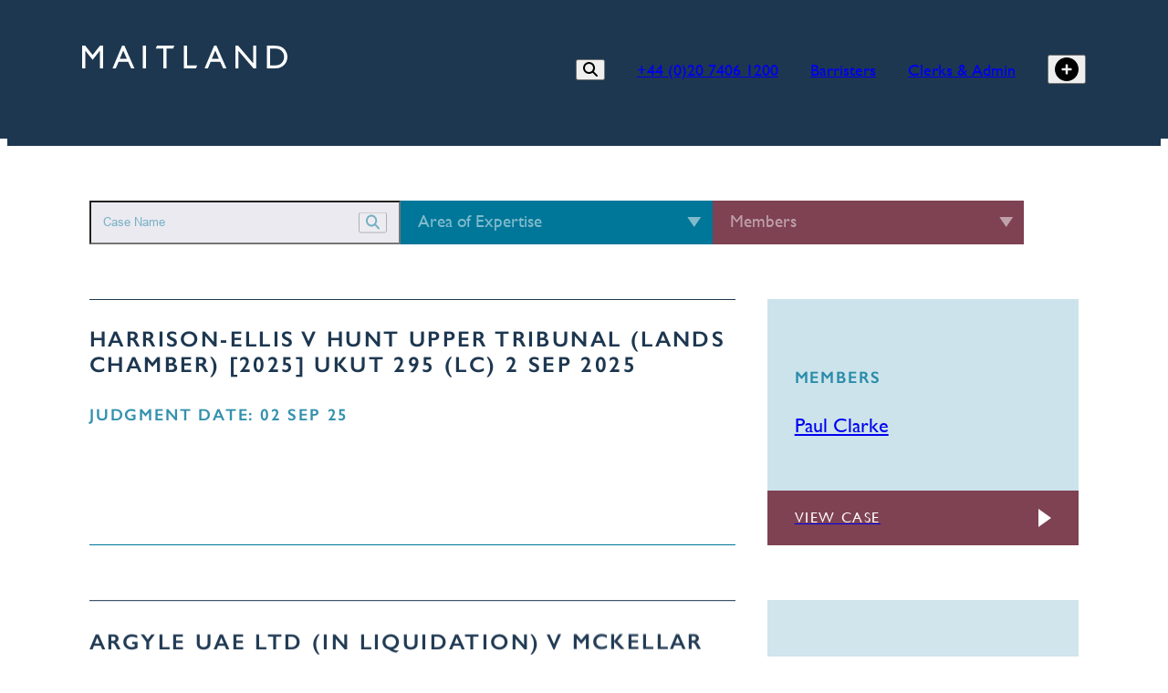

--- FILE ---
content_type: text/html; charset=UTF-8
request_url: https://www.maitlandchambers.com/resources/cases/joint-administrators-of-lehman-brothers-internatio
body_size: 48485
content:
<!DOCTYPE html>
<html lang="en">
<head>
    <meta charset="UTF-8" />
    <meta
      http-equiv="X-UA-Compatible"
      content="IE=edge" />
    <meta
      name="viewport"
      content="width=device-width, initial-scale=1.0" />


         <title>Maitland Chambers</title><meta name='description' content='' /><link rel='canonical' href='https://www.maitlandchambers.com/index.php/resources/cases/joint-administrators-of-lehman-brothers-internatio' /><meta name='robots' content='{robots_directive}' /><!-- Open Graph --><meta property='og:title' content='' /><!-- Twitter Card --><meta property='twitter:title' content='' /><!-- generated by SEO Lite (pro) (0to9 Values-Driven Creativity) -->
    
    <link rel="apple-touch-icon" sizes="180x180" href="/favicon/apple-touch-icon.png">
    <link rel="icon" type="image/png" sizes="32x32" href="/favicon/favicon-32x32.png">
    <link rel="icon" type="image/png" sizes="16x16" href="/favicon/favicon-16x16.png">
  <link rel="manifest" href="/favicon/site.webmanifest">
    <link rel="stylesheet"  href="https://www.maitlandchambers.com/assets/css/app.css" />
     <link rel="stylesheet"  href="https://www.maitlandchambers.com/assets/css/extra.css?v1.0" />
  </head>

<body>
  <div class="load-overlay"></div>
  <header>
    <div class="container">
      <a
        href="/"
        class="logo">
        <svg
          xmlns="http://www.w3.org/2000/svg"
          xml:space="preserve"
          style="enable-background: new 0 0 259.2 28.42"
          viewBox="0 0 259.2 28.42">
          <path
            d="m22.55.08-9.33 11.61L3.83.08H0v28.25h4.04V6.35l8.79 10.92.39.46.36-.46 8.69-10.92v21.98h4.06V.08zM76.65.08h4.04v28.25h-4.04zM215.98.08v21.95L196.93.08h-3.27v28.25h3.8V6.57l18.89 21.76h3.48V.08zM242.33 3.7h-5.06v21.01h5.18c2.02 0 3.59-.14 4.71-.41 1.12-.28 2.05-.63 2.8-1.05a9.39 9.39 0 0 0 2.05-1.57c2-2.02 2.99-4.58 2.99-7.66 0-3.03-1.02-5.51-3.07-7.42-.76-.71-1.62-1.3-2.6-1.76-.98-.46-1.9-.76-2.78-.91-.87-.16-2.28-.23-4.22-.23m-9.1 24.61V.1h9.53c3.84 0 6.88.58 9.12 1.73 2.24 1.15 4.02 2.85 5.34 5.09 1.32 2.24 1.98 4.68 1.98 7.32 0 1.89-.36 3.69-1.09 5.42s-1.77 3.24-3.12 4.55a13.561 13.561 0 0 1-4.79 3.05c-1.07.42-2.04.7-2.93.84-.89.14-2.59.21-5.1.21h-8.94zM94.52.06l-1.58 3.6h9.59v24.69h4.07V3.66h8.27l1.58-3.59V.06zM128.55.08v28.25h15.15l1.62-3.68H132.6V.08zM168.11 6.21l4.56 10.23h-8.87l4.31-10.23zM166.73 0l-12.14 28.42h4.16l3.53-8.37h12.05l3.76 8.37h4.14L169.57 0h-2.84zM51.85 6.21l4.56 10.23h-8.87l4.31-10.23zM50.47 0 38.33 28.42h4.16l3.53-8.37h12.05l3.77 8.37h4.14L53.31 0h-2.84z" />
        </svg>
      </a>
      <ul class="links">
        <li>
          <button class="search">
            <i class="fa-solid fa-magnifying-glass"></i>
          </button>
        </li>
        <li><a href="tel:+442074061200">+44 (0)20 7406 1200</a></li>
        <li><a href="https://www.maitlandchambers.com/our-people/barristers">Barristers</a></li>
        <li><a href="https://www.maitlandchambers.com/our-people/clerks-and-administration">Clerks & Admin</a></li>
        <li>
          <button class="menu">
            <i class="fa-solid fa-circle-plus"></i>
          </button>
        </li>
      </ul>
    </div>
    <div class="search-bar">
      <div class="container">
        <div class="search-wrapper">
          <button class="clear">
            <i class="fa-solid fa-xmark"></i>
          </button>
          
          <form method="post" action="https://www.maitlandchambers.com/index.php"  >
<div class='hiddenFields'>
<input type="hidden" name="ACT" value="39" />
<input type="hidden" name="site_id" value="1" />
<input type="hidden" name="csrf_token" value="78a10d44de5a095cd9929e5788e689a8290b3c3c" />
</div>


            <input type="text" placeholder="Search..."  name="keywords" />
            <button type="submit" >
              <i class="fa-solid fa-magnifying-glass"></i>
            </button>
            </form>
        </div>
      </div>
    </div>
    <nav>
      <div class="container">
        <div class="nav-wrapper">
          <ul>
            <li>
              <span> Expertise 
                <svg xmlns="http://www.w3.org/2000/svg" xml:space="preserve"  viewBox="0 0 91.91 129">
                <path d="M0 0v129l91.91-64.5z" />
                </svg>
            </span>
              <ul>
                
                  <li><a href="https://www.maitlandchambers.com/index.php/our-expertise/civil-fraud">Civil Fraud</a></li>
                
                  <li><a href="https://www.maitlandchambers.com/index.php/our-expertise/commercial-litigation-and-arbitration">Commercial Litigation &amp; Arbitration</a></li>
                
                  <li><a href="https://www.maitlandchambers.com/index.php/our-expertise/company-partnership">Company &amp; Partnership</a></li>
                
                  <li><a href="https://www.maitlandchambers.com/index.php/our-expertise/insolvency-asset-recovery">Insolvency &amp; Asset Recovery</a></li>
                
                  <li><a href="https://www.maitlandchambers.com/index.php/our-expertise/offshore-trusts">Offshore &amp; Trusts</a></li>
                
                <li><a href="/our-expertise/related-areas">Leading Specialists in Related Areas</a></li>
              </ul>
            </li>
          </ul>
          <ul>
            <li class="no-link">
              <span> People 
                <svg xmlns="http://www.w3.org/2000/svg" xml:space="preserve" viewBox="0 0 91.91 129">
                <path d="M0 0v129l91.91-64.5z" />
                </svg>
            </span>
              <ul>
                <li><a href="https://www.maitlandchambers.com/our-people/barristers">Barristers</a></li>
                <li><a href="https://www.maitlandchambers.com/our-people/arbitrators">Arbitrators</a></li>
                <li><a href="https://www.maitlandchambers.com/our-people/mediators">Mediators</a></li>
                <li><a href="https://www.maitlandchambers.com/our-people/clerks-and-administration">Clerks and Administration</a></li>
                <!-- <li><a href="https://www.maitlandchambers.com/our-people/administration"></a></li> -->
              </ul>
            </li>
          </ul>
          <ul>
            <li class="no-link">
              <span> Pupillage & Recruitment <svg
                xmlns="http://www.w3.org/2000/svg"
                xml:space="preserve"
                viewBox="0 0 91.91 129">
                <path d="M0 0v129l91.91-64.5z" />
            </svg>
            </span>
              <ul>
            
				    <li><a href="https://www.maitlandchambers.com/index.php/pupillage-recruitment/pupillage">Pupillage</a></li>
				  
				    <li><a href="https://www.maitlandchambers.com/index.php/pupillage-recruitment/mini-pupillage">Mini-pupillage</a></li>
				  
				    <li><a href="https://www.maitlandchambers.com/index.php/pupillage-recruitment/tenancy">Tenancy</a></li>
				  
				    <li><a href="https://www.maitlandchambers.com/index.php/pupillage-recruitment/staff-recruitment">Staff Recruitment</a></li>
				  
              </ul>
            </li>
          </ul>
          <ul>
            <li class="no-link">
              <span> News & Resources <svg
                xmlns="http://www.w3.org/2000/svg"
                xml:space="preserve"
                viewBox="0 0 91.91 129">
                <path d="M0 0v129l91.91-64.5z" />
            </svg>
            </span>
              <ul>
               	<li><a href="https://www.maitlandchambers.com/resources/news">News</a></li>
                <!-- <li><a href="https://www.maitlandchambers.com/resources/publications">Publications</a></li> -->
				        <!-- <li><a href="https://www.maitlandchambers.com/resources/articles">Articles</a></li> -->
				        <li><a href="https://www.maitlandchambers.com/resources/cases">Cases</a></li>
                <li><a href="https://www.maitlandchambers.com/resources/other-resources">Other Resources</a></li>
				        <li><a href="https://www.maitlandchambers.com/resources/seminars">Seminars &amp; Events</a></li>
               
              </ul>
            </li>
          </ul>
          <ul>
            <li>
              <a href="https://www.maitlandchambers.com/about-us">About Us </a><svg
                xmlns="http://www.w3.org/2000/svg"
                xml:space="preserve"
                viewBox="0 0 91.91 129">
                <path d="M0 0v129l91.91-64.5z" />
            </svg>
              <ul>
                
				      <li><a href="https://www.maitlandchambers.com/index.php/about-us/about-us">About Us</a></li>
				      
				      <li><a href="https://www.maitlandchambers.com/index.php/about-us/facilities">Facilities</a></li>
				      
				      <li><a href="https://www.maitlandchambers.com/index.php/about-us/terms-of-business">Terms of Business</a></li>
				      
				      <li><a href="https://www.maitlandchambers.com/index.php/about-us/instructing-a-barrister">Instructing a Barrister</a></li>
				      
              </ul>
            </li>
          </ul>
  
          <ul>
            <li><a href="https://www.maitlandchambers.com/responsibility">Responsibility</a></li>
            <li class="no-link">
            <span> Compliance <svg
            xmlns="http://www.w3.org/2000/svg"
            xml:space="preserve"
            viewBox="0 0 91.91 129">
            <path d="M0 0v129l91.91-64.5z" />
            </svg>
            </span>
                <ul>
                    
                    <li><a href="https://www.maitlandchambers.com/index.php/information/complaints-procedure">Complaints Procedure</a></li>
                    
                    <li><a href="https://www.maitlandchambers.com/index.php/information/cookies">Cookies</a></li>
                    
                    <li><a href="https://www.maitlandchambers.com/index.php/information/disclaimer">Disclaimer</a></li>
                    
                    <li><a href="https://www.maitlandchambers.com/index.php/information/privacy-statement">Privacy Statement</a></li>
                    
                </ul>
            </li>
            <li><a href="https://www.maitlandchambers.com/contact">Contact</a></li>
          
          </ul>
        </div>
      </div>
    </nav>
  </header>

  

  <div class="listing-page cases">
    <div class="container">
      <div class="filters">
        <form method="post" action="https://www.maitlandchambers.com/index.php"  >
<div class='hiddenFields'>
<input type="hidden" name="params" value="eyJyZXN1bHRfcGFnZSI6InJlc291cmNlc1wvY2FzZXMtc2VhcmNoIn0" />
<input type="hidden" name="ACT" value="39" />
<input type="hidden" name="site_id" value="1" />
<input type="hidden" name="csrf_token" value="78a10d44de5a095cd9929e5788e689a8290b3c3c" />
</div>


          <input type="text" placeholder="Case Name"  name="keywords" />
          <button type="submit" >
            <i class="fa-solid fa-magnifying-glass"></i>
          </button>
        </form>
        <div class="filter-dropdown fade-in-up neptune" id="expertise-filter">
          <div class="label"><span>Area of Expertise</span>
            <svg xmlns="http://www.w3.org/2000/svg" xml:space="preserve" viewBox="0 0 91.91 129">
              <path d="M0 0v129l91.91-64.5z" />
            </svg>
          </div>
          <ul>
            
            <li><a href="https://www.maitlandchambers.com/resources/case-expertise/commercial-litigation-and-arbitration">Commercial Litigation &amp; Arbitration</a></li>
            
            <li><a href="https://www.maitlandchambers.com/resources/case-expertise/civil-fraud">Civil Fraud</a></li>
            
            <li><a href="https://www.maitlandchambers.com/resources/case-expertise/company-partnership">Company &amp; Partnership</a></li>
            
            <li><a href="https://www.maitlandchambers.com/resources/case-expertise/insolvency-asset-recovery">Insolvency &amp; Asset Recovery</a></li>
            
            <li><a href="https://www.maitlandchambers.com/resources/case-expertise/offshore-trusts">Offshore &amp; Trusts</a></li>
            
            <li><a class="has-dropdown"><span>Leading Specialists in Related Areas</span> <svg
                  xmlns="http://www.w3.org/2000/svg" xml:space="preserve" viewBox="0 0 91.91 129">
                  <path d="M0 0v129l91.91-64.5z" />
                </svg></a>
              <ul>
                
                <li><a href="https://www.maitlandchambers.com/resources/case-expertise/banking-and-financial-services">Banking &amp; Financial Services </a></li>
                
                <li><a href="https://www.maitlandchambers.com/resources/case-expertise/real-estate">Real Estate</a></li>
                
                <li><a href="https://www.maitlandchambers.com/resources/case-expertise/media-and-entertainment">Media &amp; Entertainment</a></li>
                
                <li><a href="https://www.maitlandchambers.com/resources/case-expertise/cryptoassets">Cryptoassets</a></li>
                
                <li><a href="https://www.maitlandchambers.com/resources/case-expertise/professional-negligence">Professional Negligence</a></li>
                
                <li><a href="https://www.maitlandchambers.com/resources/case-expertise/tax">Tax</a></li>
                
                <li><a href="https://www.maitlandchambers.com/resources/case-expertise/private-client">Private Client</a></li>
                
                <li><a href="https://www.maitlandchambers.com/resources/case-expertise/charities">Charities</a></li>
                
                <li><a href="https://www.maitlandchambers.com/resources/case-expertise/adr">ADR</a></li>
                
                <li><a href="https://www.maitlandchambers.com/resources/case-expertise/intellectual-property">Intellectual Property</a></li>
                
                <li><a href="https://www.maitlandchambers.com/resources/case-expertise/technology">Technology</a></li>
                
              </ul>
            </li>
          </ul>
        </div>
        <div class="filter-dropdown fade-in-up grape" id="expertise-filter">
          <div class="label"><span>Members</span><svg xmlns="http://www.w3.org/2000/svg" xml:space="preserve"
              viewBox="0 0 91.91 129">
              <path d="M0 0v129l91.91-64.5z" />
            </svg>
          </div>
          <ul>
            
            <li><a href="https://www.maitlandchambers.com/resources/case-member/adam-smith">Adam Smith</a></li>
            
            <li><a href="https://www.maitlandchambers.com/resources/case-member/alec-mccluskey">Alec McCluskey</a></li>
            
            <li><a href="https://www.maitlandchambers.com/resources/case-member/amanda-hadkiss">Amanda Hadkiss</a></li>
            
            <li><a href="https://www.maitlandchambers.com/resources/case-member/andrew-twigger-kc">Andrew Twigger KC</a></li>
            
            <li><a href="https://www.maitlandchambers.com/resources/case-member/andrew-walker-kc">Andrew Walker KC</a></li>
            
            <li><a href="https://www.maitlandchambers.com/resources/case-member/andrew-westwood-kc">Andrew Westwood KC</a></li>
            
            <li><a href="https://www.maitlandchambers.com/resources/case-member/anna-lintner">Anna Lintner </a></li>
            
            <li><a href="https://www.maitlandchambers.com/resources/case-member/arnold-ayoo">Arnold Ayoo</a></li>
            
            <li><a href="https://www.maitlandchambers.com/resources/case-member/benjamin-john">Benjamin John</a></li>
            
            <li><a href="https://www.maitlandchambers.com/resources/case-member/beverley-vara">Beverley Vara</a></li>
            
            <li><a href="https://www.maitlandchambers.com/resources/case-member/caley-wright">Caley Wright</a></li>
            
            <li><a href="https://www.maitlandchambers.com/resources/case-member/carolyn-walton">Carolyn Walton*</a></li>
            
            <li><a href="https://www.maitlandchambers.com/resources/case-member/catherine-addy-kc">Catherine Addy KC</a></li>
            
            <li><a href="https://www.maitlandchambers.com/resources/case-member/catherine-newman-kc">Catherine Newman KC*</a></li>
            
            <li><a href="https://www.maitlandchambers.com/resources/case-member/charles-king">Charles King</a></li>
            
            <li><a href="https://www.maitlandchambers.com/resources/case-member/christopher-r-parker-kc">Christopher Parker KC</a></li>
            
            <li><a href="https://www.maitlandchambers.com/resources/case-member/darragh-connell">Darragh K. Connell</a></li>
            
            <li><a href="https://www.maitlandchambers.com/resources/case-member/david-mumford-kc">David Mumford KC</a></li>
            
            <li><a href="https://www.maitlandchambers.com/resources/case-member/duncan-mccombe">Duncan McCombe</a></li>
            
            <li><a href="https://www.maitlandchambers.com/resources/case-member/edlyn-livesey">Edlyn Livesey</a></li>
            
            <li><a href="https://www.maitlandchambers.com/resources/case-member/edmund-cullen-kc">Edmund Cullen KC</a></li>
            
            <li><a href="https://www.maitlandchambers.com/resources/case-member/edward-armitage">Edward Armitage</a></li>
            
            <li><a href="https://www.maitlandchambers.com/resources/case-member/edward-granger">Edward Granger</a></li>
            
            <li><a href="https://www.maitlandchambers.com/resources/case-member/edward-meuli">Edward Meuli</a></li>
            
            <li><a href="https://www.maitlandchambers.com/resources/case-member/emily-gailey">Emily Gailey</a></li>
            
            <li><a href="https://www.maitlandchambers.com/resources/case-member/eoin-maclachlan">Eoin MacLachlan</a></li>
            
            <li><a href="https://www.maitlandchambers.com/resources/case-member/faith-julian">Faith Julian</a></li>
            
            <li><a href="https://www.maitlandchambers.com/resources/case-member/fiona-dewar">Fiona Dewar</a></li>
            
            <li><a href="https://www.maitlandchambers.com/resources/case-member/gabriella-mcnicholas">Gabriella McNicholas</a></li>
            
            <li><a href="https://www.maitlandchambers.com/resources/case-member/george-hayman-kc">George Hayman KC</a></li>
            
            <li><a href="https://www.maitlandchambers.com/resources/case-member/georgia-terry">Georgia Terry </a></li>
            
            <li><a href="https://www.maitlandchambers.com/resources/case-member/gregory-banner-kc">Gregory Banner KC</a></li>
            
            <li><a href="https://www.maitlandchambers.com/resources/case-member/hannah-ilett">Hannah Ilett</a></li>
            
            <li><a href="https://www.maitlandchambers.com/resources/case-member/james-aldridge-kc">James Aldridge KC</a></li>
            
            <li><a href="https://www.maitlandchambers.com/resources/case-member/james-ballance">James Ballance</a></li>
            
            <li><a href="https://www.maitlandchambers.com/resources/case-member/james-kinman">James Kinman</a></li>
            
            <li><a href="https://www.maitlandchambers.com/resources/case-member/james-mitchell">James Mitchell</a></li>
            
            <li><a href="https://www.maitlandchambers.com/resources/case-member/jason-mitchell">Jason Mitchell</a></li>
            
            <li><a href="https://www.maitlandchambers.com/resources/case-member/jonathan-allcock">Jonathan Allcock</a></li>
            
            <li><a href="https://www.maitlandchambers.com/resources/case-member/joseph-bunting">Joseph Bunting</a></li>
            
            <li><a href="https://www.maitlandchambers.com/resources/case-member/kendya-goodman">Kendya Goodman</a></li>
            
            <li><a href="https://www.maitlandchambers.com/resources/case-member/laurie-scher">Laurie Scher</a></li>
            
            <li><a href="https://www.maitlandchambers.com/resources/case-member/maria-mulla">Maria Mulla </a></li>
            
            <li><a href="https://www.maitlandchambers.com/resources/case-member/matthew-collings-kc">Matthew Collings KC</a></li>
            
            <li><a href="https://www.maitlandchambers.com/resources/case-member/matthew-smith">Matthew Smith KC</a></li>
            
            <li><a href="https://www.maitlandchambers.com/resources/case-member/maud-millar">Maud Millar</a></li>
            
            <li><a href="https://www.maitlandchambers.com/resources/case-member/maxim-cardew">Maxim Cardew</a></li>
            
            <li><a href="https://www.maitlandchambers.com/resources/case-member/michael-gibbon-kc">Michael Gibbon KC</a></li>
            
            <li><a href="https://www.maitlandchambers.com/resources/case-member/michael-pryor">Michael Pryor</a></li>
            
            <li><a href="https://www.maitlandchambers.com/resources/case-member/narinder-jhittay">Narinder Jhittay</a></li>
            
            <li><a href="https://www.maitlandchambers.com/resources/case-member/nicholas-peacock-kc">Nicholas Peacock KC</a></li>
            
            <li><a href="https://www.maitlandchambers.com/resources/case-member/oliver-clement">Oliver Clement</a></li>
            
            <li><a href="https://www.maitlandchambers.com/resources/case-member/oliver-phillips">Oliver Phillips</a></li>
            
            <li><a href="https://www.maitlandchambers.com/resources/case-member/olivia-horn">Olivia Horn </a></li>
            
            <li><a href="https://www.maitlandchambers.com/resources/case-member/olivier-kalfon">Olivier Kalfon</a></li>
            
            <li><a href="https://www.maitlandchambers.com/resources/case-member/paul-clarke">Paul Clarke</a></li>
            
            <li><a href="https://www.maitlandchambers.com/resources/case-member/promit-chatterjee">Promit Chatterjee</a></li>
            
            <li><a href="https://www.maitlandchambers.com/resources/case-member/rebecca-page">Rebecca Page KC</a></li>
            
            <li><a href="https://www.maitlandchambers.com/resources/case-member/rebecca-stubbs-kc">Rebecca Stubbs KC</a></li>
            
            <li><a href="https://www.maitlandchambers.com/resources/case-member/richard-bottomley">Richard Bottomley </a></li>
            
            <li><a href="https://www.maitlandchambers.com/resources/case-member/richard-fowler">Richard Fowler</a></li>
            
            <li><a href="https://www.maitlandchambers.com/resources/case-member/richard-morgan-kc">Richard Morgan KC</a></li>
            
            <li><a href="https://www.maitlandchambers.com/resources/case-member/robert-watt">Robert Watt </a></li>
            
            <li><a href="https://www.maitlandchambers.com/resources/case-member/rory-forsyth">Rory Forsyth</a></li>
            
            <li><a href="https://www.maitlandchambers.com/resources/case-member/rosanna-foskett">Rosanna Foskett</a></li>
            
            <li><a href="https://www.maitlandchambers.com/resources/case-member/rowena-page">Rowena Page</a></li>
            
            <li><a href="https://www.maitlandchambers.com/resources/case-member/ryan-turner">Ryan Turner</a></li>
            
            <li><a href="https://www.maitlandchambers.com/resources/case-member/siward-atkins-kc">Siward Atkins KC</a></li>
            
            <li><a href="https://www.maitlandchambers.com/resources/case-member/ted-loveday">Ted Loveday</a></li>
            
            <li><a href="https://www.maitlandchambers.com/resources/case-member/thomas-munby-kc">Thomas Munby KC</a></li>
            
            <li><a href="https://www.maitlandchambers.com/resources/case-member/tim-calland">Tim Calland</a></li>
            
            <li><a href="https://www.maitlandchambers.com/resources/case-member/timothy-dutton-kc">Timothy Dutton KC</a></li>
            
            <li><a href="https://www.maitlandchambers.com/resources/case-member/timothy-evans">Timothy Evans</a></li>
            
            <li><a href="https://www.maitlandchambers.com/resources/case-member/timothy-foot">Timothy Foot</a></li>
            
            <li><a href="https://www.maitlandchambers.com/resources/case-member/watson-pringle">Watson Pringle</a></li>
            

          </ul>
        </div>
      </div>

      <div class="article-listing">
        
        <article>
          <div class="info fade-in-up">
            <h2 class="fade-in-up">
              Harrison-Ellis v Hunt Upper Tribunal (Lands Chamber) [2025] UKUT 295 (LC) 2 Sep 2025
            </h2>
            <h3 class="fade-in-up">Judgment Date: 02 Sep 25</h3>
            <div class="fade-in-up">
              <p>
                
                
              </p>
            </div>
          </div>
          <aside>
            <div class="aside-block fade-in">
              <div>

                
                


                
                <section>
                  <h3 class="fade-in-up">Members</h3>
                  <h4 class="fade-in-up">
                    
                    <a
                      href="https://www.maitlandchambers.com/our-people/profile/paul-clarke">Paul Clarke</a><br />
                  </h4>
                </section>
                

                
              </div>
              <a href="https://www.maitlandchambers.com/resources/case-detail/harrison-ellis-v-hunt-upper-tribunal-lands-chamber-2025-ukut-295-lc-2-sep-2025" class="aside-button grape fade-in">
                <span>VIEW CASE</span>
                <svg xmlns="http://www.w3.org/2000/svg" xml:space="preserve" viewBox="0 0 91.91 129">
                  <path d="M0 0v129l91.91-64.5z" />
                </svg>
              </a>
            </div>
          </aside>
        </article>
        
        
        <article>
          <div class="info fade-in-up">
            <h2 class="fade-in-up">
              Argyle UAE Ltd (In Liquidation) v McKellar [2025] EWHC 1258 (Ch) 27 May 2025
            </h2>
            <h3 class="fade-in-up">Judgment Date: 27 May 25</h3>
            <div class="fade-in-up">
              <p>
                
                
              </p>
            </div>
          </div>
          <aside>
            <div class="aside-block fade-in">
              <div>

                
                


                
                <section>
                  <h3 class="fade-in-up">Members</h3>
                  <h4 class="fade-in-up">
                    
                    <a
                      href="https://www.maitlandchambers.com/our-people/profile/paul-clarke">Paul Clarke</a><br />
                  </h4>
                </section>
                

                
              </div>
              <a href="https://www.maitlandchambers.com/resources/case-detail/argyle-uae-ltd-in-liquidation-v-mckellar-2025-ewhc-1258-ch-27-may-2025" class="aside-button grape fade-in">
                <span>VIEW CASE</span>
                <svg xmlns="http://www.w3.org/2000/svg" xml:space="preserve" viewBox="0 0 91.91 129">
                  <path d="M0 0v129l91.91-64.5z" />
                </svg>
              </a>
            </div>
          </aside>
        </article>
        
        
        <article>
          <div class="info fade-in-up">
            <h2 class="fade-in-up">
              Nikki Stopford v Alphabet Inc. and others (2024) 
            </h2>
            <h3 class="fade-in-up">Judgment Date: 22 Nov 24</h3>
            <div class="fade-in-up">
              <p>
                View the full judgment - Nikki Stopford v Alphabet Inc. and others (2024)
                
              </p>
            </div>
          </div>
          <aside>
            <div class="aside-block fade-in">
              <div>

                
                


                
                <section>
                  <h3 class="fade-in-up">Members</h3>
                  <h4 class="fade-in-up">
                    
                    <a
                      href="https://www.maitlandchambers.com/our-people/profile/narinder-jhittay">Narinder Jhittay</a><br />
                  </h4>
                </section>
                

                
              </div>
              <a href="https://www.maitlandchambers.com/resources/case-detail/nikki-stopford-v-alphabet-inc-and-others-2024" class="aside-button grape fade-in">
                <span>VIEW CASE</span>
                <svg xmlns="http://www.w3.org/2000/svg" xml:space="preserve" viewBox="0 0 91.91 129">
                  <path d="M0 0v129l91.91-64.5z" />
                </svg>
              </a>
            </div>
          </aside>
        </article>
        
        
        <article>
          <div class="info fade-in-up">
            <h2 class="fade-in-up">
              Lane v Lane [2024] EWHC 2616 (Ch)
            </h2>
            <h3 class="fade-in-up">Judgment Date: 21 Oct 24</h3>
            <div class="fade-in-up">
              <p>
                On 21 October 2024 the High Court handed down judgment in Lane v Lane [2024] EWHC 2616 (Ch).
Following a 5-day trial, HHJ Keyser KC (sitting as a Judge of the High Court) allowed the First Claimant’s claim to disputed shares based on an oral agreement alternatively found that it would have succeeded...
              </p>
            </div>
          </div>
          <aside>
            <div class="aside-block fade-in">
              <div>

                
                


                
                <section>
                  <h3 class="fade-in-up">Members</h3>
                  <h4 class="fade-in-up">
                    <a
                      href="https://www.maitlandchambers.com/our-people/profile/rebecca-page">Rebecca Page KC</a><br />
                    
                  </h4>
                </section>
                

                
                <section class="fade-in-up">
                  <h3 class="fade-in-up">Areas of Expertise</h3>

                  <h4 class="fade-in-up">
                    
                    <a href="https://www.maitlandchambers.com/our-expertise/company-partnership">Company &amp; Partnership</a><br />
                    
                  </h4>

                </section>
                
              </div>
              <a href="https://www.maitlandchambers.com/resources/case-detail/lane-v-lane-2024-ewhc-2616-ch" class="aside-button grape fade-in">
                <span>VIEW CASE</span>
                <svg xmlns="http://www.w3.org/2000/svg" xml:space="preserve" viewBox="0 0 91.91 129">
                  <path d="M0 0v129l91.91-64.5z" />
                </svg>
              </a>
            </div>
          </aside>
        </article>
        
        
        <article>
          <div class="info fade-in-up">
            <h2 class="fade-in-up">
              Mohammed v Daji [2024] EWCA Civ 1247
            </h2>
            <h3 class="fade-in-up">Judgment Date: 21 Oct 24</h3>
            <div class="fade-in-up">
              <p>
                The Court of Appeal has handed down judgment in Mohammed v Daji [2024] EWCA Civ 1247, a significant case relating to the ownership of the Abbey Mills Mosque in West Ham and the split within the Tablighi Jamaat movement of Islam. The judgment of Newey LJ discusses various aspects of judicial fact-finding...
              </p>
            </div>
          </div>
          <aside>
            <div class="aside-block fade-in">
              <div>

                
                


                
                <section>
                  <h3 class="fade-in-up">Members</h3>
                  <h4 class="fade-in-up">
                    
                    <a
                      href="https://www.maitlandchambers.com/our-people/profile/ted-loveday">Ted Loveday</a><br />
                  </h4>
                </section>
                

                
                <section class="fade-in-up">
                  <h3 class="fade-in-up">Areas of Expertise</h3>

                  <h4 class="fade-in-up">
                    
                    <a href="https://www.maitlandchambers.com/our-expertise/charities">Charities</a><br />
                    
                  </h4>

                </section>
                
              </div>
              <a href="https://www.maitlandchambers.com/resources/case-detail/charity-fundraising-and-abbey-mills-mosque-mohammed-v-daji-2024-ewca-civ-1247" class="aside-button grape fade-in">
                <span>VIEW CASE</span>
                <svg xmlns="http://www.w3.org/2000/svg" xml:space="preserve" viewBox="0 0 91.91 129">
                  <path d="M0 0v129l91.91-64.5z" />
                </svg>
              </a>
            </div>
          </aside>
        </article>
        
        
        <article>
          <div class="info fade-in-up">
            <h2 class="fade-in-up">
              Mohammed v Patel [2024] EWHC 2581 (Ch) 
            </h2>
            <h3 class="fade-in-up">Judgment Date: 11 Oct 24</h3>
            <div class="fade-in-up">
              <p>
                Maxim Cardew represented the successful applicants in Mohammed v Patel [2024] EWHC 2581 (Ch) in their application for a declaration and injunctive relief calling for fresh elections to the Executive Committee of a Charity operating a substantial mosque. The case concerned the correct construction of the constitution of the Charity (an unincorporated...
              </p>
            </div>
          </div>
          <aside>
            <div class="aside-block fade-in">
              <div>

                
                


                
                <section>
                  <h3 class="fade-in-up">Members</h3>
                  <h4 class="fade-in-up">
                    
                    <a
                      href="https://www.maitlandchambers.com/our-people/profile/maxim-cardew">Maxim Cardew</a><br />
                  </h4>
                </section>
                

                
                <section class="fade-in-up">
                  <h3 class="fade-in-up">Areas of Expertise</h3>

                  <h4 class="fade-in-up">
                    
                    <a href="https://www.maitlandchambers.com/our-expertise/charities">Charities</a><br />
                    
                  </h4>

                </section>
                
              </div>
              <a href="https://www.maitlandchambers.com/resources/case-detail/mohammed-v-patel-2024-ewhc-2581-ch" class="aside-button grape fade-in">
                <span>VIEW CASE</span>
                <svg xmlns="http://www.w3.org/2000/svg" xml:space="preserve" viewBox="0 0 91.91 129">
                  <path d="M0 0v129l91.91-64.5z" />
                </svg>
              </a>
            </div>
          </aside>
        </article>
        
        
        <article>
          <div class="info fade-in-up">
            <h2 class="fade-in-up">
              Mex Group Worldwide Ltd v Ford (2024) (Court of Appeal) 
            </h2>
            <h3 class="fade-in-up">Judgment Date: 09 Aug 24</h3>
            <div class="fade-in-up">
              <p>
                https://www.maitlandchambers.c...
                
              </p>
            </div>
          </div>
          <aside>
            <div class="aside-block fade-in">
              <div>

                
                


                
                <section>
                  <h3 class="fade-in-up">Members</h3>
                  <h4 class="fade-in-up">
                    
                    <a
                      href="https://www.maitlandchambers.com/our-people/profile/olivier-kalfon">Olivier Kalfon</a><br /><a
                      href="https://www.maitlandchambers.com/our-people/profile/james-kinman">James Kinman</a><br />
                  </h4>
                </section>
                

                
              </div>
              <a href="https://www.maitlandchambers.com/resources/case-detail/mex-group-worldwide-ltd-v-ford-2024-court-of-appeal" class="aside-button grape fade-in">
                <span>VIEW CASE</span>
                <svg xmlns="http://www.w3.org/2000/svg" xml:space="preserve" viewBox="0 0 91.91 129">
                  <path d="M0 0v129l91.91-64.5z" />
                </svg>
              </a>
            </div>
          </aside>
        </article>
        
        
        <article>
          <div class="info fade-in-up">
            <h2 class="fade-in-up">
              HMRC v Payroll &amp; Pension Services Ltd (2024)
            </h2>
            <h3 class="fade-in-up">Judgment Date: 24 Jul 24</h3>
            <div class="fade-in-up">
              <p>
                
                
              </p>
            </div>
          </div>
          <aside>
            <div class="aside-block fade-in">
              <div>

                
                


                
                <section>
                  <h3 class="fade-in-up">Members</h3>
                  <h4 class="fade-in-up">
                    
                    
                  </h4>
                </section>
                

                
              </div>
              <a href="https://www.maitlandchambers.com/resources/case-detail/hmrc-v-payroll-pension-services-ltd-2024" class="aside-button grape fade-in">
                <span>VIEW CASE</span>
                <svg xmlns="http://www.w3.org/2000/svg" xml:space="preserve" viewBox="0 0 91.91 129">
                  <path d="M0 0v129l91.91-64.5z" />
                </svg>
              </a>
            </div>
          </aside>
        </article>
        
        
        <article>
          <div class="info fade-in-up">
            <h2 class="fade-in-up">
              Surrey Searches Ltd v Northumbrian Water Ltd and others (2024)
            </h2>
            <h3 class="fade-in-up">Judgment Date: 28 Jun 24</h3>
            <div class="fade-in-up">
              <p>
                View the full judgment - Surrey Searches Ltd v Northumbrian Water Ltd and others
                
              </p>
            </div>
          </div>
          <aside>
            <div class="aside-block fade-in">
              <div>

                
                


                
                <section>
                  <h3 class="fade-in-up">Members</h3>
                  <h4 class="fade-in-up">
                    
                    <a
                      href="https://www.maitlandchambers.com/our-people/profile/narinder-jhittay">Narinder Jhittay</a><br />
                  </h4>
                </section>
                

                
              </div>
              <a href="https://www.maitlandchambers.com/resources/case-detail/surrey-searches-ltd-v-northumbrian-water-ltd-and-others-2024" class="aside-button grape fade-in">
                <span>VIEW CASE</span>
                <svg xmlns="http://www.w3.org/2000/svg" xml:space="preserve" viewBox="0 0 91.91 129">
                  <path d="M0 0v129l91.91-64.5z" />
                </svg>
              </a>
            </div>
          </aside>
        </article>
        
        
        
        <ul class="pagination fade-in-up">
          
          
          
          <li><a href="https://www.maitlandchambers.com/index.php/resources/cases/joint-administrators-of-lehman-brothers-internatio"
              class="page-1 active">1</a></li>
          
          <li><a href="https://www.maitlandchambers.com/index.php/resources/cases/joint-administrators-of-lehman-brothers-internatio/P9"
              class="page-2 ">2</a></li>
          
          <li><a href="https://www.maitlandchambers.com/index.php/resources/cases/joint-administrators-of-lehman-brothers-internatio/P18"
              class="page-3 ">3</a></li>
          

          
          <li><a href="https://www.maitlandchambers.com/index.php/resources/cases/joint-administrators-of-lehman-brothers-internatio/P9" class="page-next">Next Page</a></li>
          

          
          <li><a href="https://www.maitlandchambers.com/index.php/resources/cases/joint-administrators-of-lehman-brothers-internatio/P1809" class="page-last">Last Page</a></li>
          
        </ul>
        
        
      </div>
    </div>
  </div>

  <footer>
    <div class="link-bar">
      <div class="container">
        <a href="https://www.maitlandchambers.com/" class="logo fade-in" >
          <svg xmlns="http://www.w3.org/2000/svg" xml:space="preserve" style="enable-background: new 0 0 259.2 28.42" viewBox="0 0 259.2 28.42">
    <path
      d="m22.55.08-9.33 11.61L3.83.08H0v28.25h4.04V6.35l8.79 10.92.39.46.36-.46 8.69-10.92v21.98h4.06V.08zM76.65.08h4.04v28.25h-4.04zM215.98.08v21.95L196.93.08h-3.27v28.25h3.8V6.57l18.89 21.76h3.48V.08zM242.33 3.7h-5.06v21.01h5.18c2.02 0 3.59-.14 4.71-.41 1.12-.28 2.05-.63 2.8-1.05a9.39 9.39 0 0 0 2.05-1.57c2-2.02 2.99-4.58 2.99-7.66 0-3.03-1.02-5.51-3.07-7.42-.76-.71-1.62-1.3-2.6-1.76-.98-.46-1.9-.76-2.78-.91-.87-.16-2.28-.23-4.22-.23m-9.1 24.61V.1h9.53c3.84 0 6.88.58 9.12 1.73 2.24 1.15 4.02 2.85 5.34 5.09 1.32 2.24 1.98 4.68 1.98 7.32 0 1.89-.36 3.69-1.09 5.42s-1.77 3.24-3.12 4.55a13.561 13.561 0 0 1-4.79 3.05c-1.07.42-2.04.7-2.93.84-.89.14-2.59.21-5.1.21h-8.94zM94.52.06l-1.58 3.6h9.59v24.69h4.07V3.66h8.27l1.58-3.59V.06zM128.55.08v28.25h15.15l1.62-3.68H132.6V.08zM168.11 6.21l4.56 10.23h-8.87l4.31-10.23zM166.73 0l-12.14 28.42h4.16l3.53-8.37h12.05l3.76 8.37h4.14L169.57 0h-2.84zM51.85 6.21l4.56 10.23h-8.87l4.31-10.23zM50.47 0 38.33 28.42h4.16l3.53-8.37h12.05l3.77 8.37h4.14L53.31 0h-2.84z" />
  </svg>
  </a>
  
        <a href="https://www.linkedin.com/company/maitland-chambers/" class="fade-in" target="_blank" ><i class="fa-brands fa-linkedin-in"></i> Follow Us</a
        >
      </div>
    </div>
    <div class="container">
      <nav>
        <ul class="fade-in">
          <li class="no-link">Expertise
            <ul>
            
              <li><a href="https://www.maitlandchambers.com/index.php/our-expertise/civil-fraud">Civil Fraud</a></li>
            
              <li><a href="https://www.maitlandchambers.com/index.php/our-expertise/commercial-litigation-and-arbitration">Commercial Litigation &amp; Arbitration</a></li>
            
              <li><a href="https://www.maitlandchambers.com/index.php/our-expertise/company-partnership">Company &amp; Partnership</a></li>
            
              <li><a href="https://www.maitlandchambers.com/index.php/our-expertise/insolvency-asset-recovery">Insolvency &amp; Asset Recovery</a></li>
            
              <li><a href="https://www.maitlandchambers.com/index.php/our-expertise/offshore-trusts">Offshore &amp; Trusts</a></li>
            
            <li><a href="/our-expertise/related-areas">Leading Specialists in Related Areas</a></li>
            </ul>
          </li>
        </ul>
        <ul class="fade-in">
          <li class="no-link">People
            <ul>
              <li><a href="https://www.maitlandchambers.com/our-people/barristers">Barristers</a></li>
              <li><a href="https://www.maitlandchambers.com/our-people/arbitrators">Arbitrators</a></li>
              <li><a href="https://www.maitlandchambers.com/our-people/mediators">Mediators</a></li>
              <li><a href="https://www.maitlandchambers.com/our-people/clerks-and-administration">Clerks and Administration</a></li>
              <!-- <li><a href="https://www.maitlandchambers.com/our-people/administration"></a></li> -->
            </ul>
          </li>
        </ul>
  
        <ul class="fade-in">
          <li class="no-link">Pupillage & Recruitment
            <ul>
            
				    <li><a href="https://www.maitlandchambers.com/index.php/pupillage-recruitment/pupillage">Pupillage</a></li>
				    
				    <li><a href="https://www.maitlandchambers.com/index.php/pupillage-recruitment/mini-pupillage">Mini-pupillage</a></li>
				    
				    <li><a href="https://www.maitlandchambers.com/index.php/pupillage-recruitment/tenancy">Tenancy</a></li>
				    
				    <li><a href="https://www.maitlandchambers.com/index.php/pupillage-recruitment/staff-recruitment">Staff Recruitment</a></li>
				    
            </ul>
          </li>
        </ul>
        <ul class="fade-in">
          <li class="no-link">News & Resources
            <ul>
              <li><a href="https://www.maitlandchambers.com/resources/news">News</a></li>
                <!-- <li><a href="https://www.maitlandchambers.com/resources/publications">Publications</a></li> -->
				        <!-- <li><a href="https://www.maitlandchambers.com/resources/articles">Articles</a></li> -->
				        <li><a href="https://www.maitlandchambers.com/resources/cases">Cases</a></li>
                <li><a href="https://www.maitlandchambers.com/resources/other-resources">Other Resources</a></li>
				        <li><a href="https://www.maitlandchambers.com/resources/seminars">Seminars &amp; Events</a></li>
            </ul>
          </li>
        </ul>
        <ul class="fade-in">
          <li class="no-link">About Us
            <ul>
              <li><a href="https://www.maitlandchambers.com/about-us">About Us </a></li>
            
            <li><a href="https://www.maitlandchambers.com/index.php/about-us/facilities">Facilities</a></li>
            
            <li><a href="https://www.maitlandchambers.com/index.php/about-us/terms-of-business">Terms of Business</a></li>
            
            <li><a href="https://www.maitlandchambers.com/index.php/about-us/instructing-a-barrister">Instructing a Barrister</a></li>
            
            </ul>
          </li>
          <li><a href="https://www.maitlandchambers.com/responsibility">Responsibility</a></li>
          <li><a href="https://www.maitlandchambers.com/contact">Contact</a></li>
        </ul>
      </nav>
      <div class="contact">
        <p class="fade-in">
          <strong>Maitland Chambers</strong> <br />
          7 Stone Buildings <br />
          Lincoln’s Inn <br />
          London WC2A 3SZ <br />
          T <a href="tel:+442074061200">+44 (0)20 7406 1200</a> <br />
          DX LDE 326 <br />
          <strong>
            <a href="mailto:clerks@maitlandchambers.com"
              >clerks@maitlandchambers.com</a
            >
          </strong>
        </p>
      </div>
  
      
      <!-- <div class="intranet fade-in">
        <a href="https://www.maitlandchambers.com/intranet"><img
            src="https://www.maitlandchambers.com/assets/img/intranet.png"
            alt="" />Intranet Login</a
        >
      </div> -->
  
      <div class="compliance">
        <p class="fade-in">&copy; 2023 Maitland Chambers</p>
        <p class="fade-in">
          Barristers at Maitland Chambers are regulated by the Bar Standards Board
        </p>
        <ul class="fade-in">
          
          <li><a href="https://www.maitlandchambers.com/index.php/information/privacy-statement">Privacy Statement</a></li>
          
          <li><a href="https://www.maitlandchambers.com/index.php/information/disclaimer">Disclaimer</a></li>
          
          <li><a href="https://www.maitlandchambers.com/index.php/information/complaints-procedure">Complaints Procedure</a></li>
          
          <li><a href="https://www.maitlandchambers.com/index.php/information/cookies">Cookies</a></li>
          
        </ul>
      </div>
      <a
        class="fade-in"
        href="https://www.searsdavies.com"
        >Site by <strong>Sears Davies</strong></a
      >
    </div>
  </footer>
  <script src="https://www.maitlandchambers.com/assets/js/app.js?v1.1"></script>

<!-- Google tag (gtag.js) 
<script async src="https://www.googletagmanager.com/gtag/js?id=G-KVKQXF53WS"></script>
<script>
  window.dataLayer = window.dataLayer || [];
  function gtag(){dataLayer.push(arguments);}
  gtag('js', new Date());

  gtag('config', 'G-KVKQXF53WS');
</script>

-->

<!-- Google tag (gtag.js) -->
<script async src="https://www.googletagmanager.com/gtag/js?id=G-FNRZRSH734"></script>
<script>
  window.dataLayer = window.dataLayer || [];
  function gtag(){dataLayer.push(arguments);}
  gtag('js', new Date());

  gtag('config', 'G-FNRZRSH734');
</script>
</body>

</html>

--- FILE ---
content_type: text/css
request_url: https://www.maitlandchambers.com/assets/css/extra.css?v1.0
body_size: 2391
content:
#feature-pp-block .grid {
    display: -webkit-box;
    display: -ms-flexbox;
    display: flex;
    -ms-flex-wrap: wrap;
    flex-wrap: wrap;
    -webkit-box-pack: justify;
    -ms-flex-pack: justify;
    justify-content: space-between;
    -webkit-column-gap: 0rem;
    -moz-column-gap: 0rem;
    column-gap: 0rem;
            width: calc(100% - 4rem);
        height: calc(100% - 6rem);
}

#feature-pp-block .grid .grid-item {
    width: 33.333333333333333%;
    background: white;
    display: -webkit-box;
    display: -ms-flexbox;
    display: flex;
    -webkit-box-orient: vertical;
    -webkit-box-direction: normal;
    -ms-flex-direction: column;
    flex-direction: column;
    -webkit-transition: background 0.3s ease;
    transition: background 0.3s ease;
  
}

#feature-pp-block .grid .grid-item:nth-child(1) {
  background: #7f4253;
}
#feature-pp-block .grid .grid-item:nth-child(2) {
  background: #7a7752;
}
#feature-pp-block .grid .grid-item:nth-child(3) {
  background: #51646e;
}
#feature-pp-block .grid .grid-item:nth-child(4) {
  background: #966a37;
}
#feature-pp-block .grid .grid-item:nth-child(5) {
  background: #007699;
}
#feature-pp-block .grid .grid-item:nth-child(6) {
  background: #1d3750;
}
#feature-pp-block .grid .grid-item:nth-child(7) {
  background: #58354b;
}
#feature-pp-block .grid .grid-item:nth-child(8) {
  background: #51646e;
}
#feature-pp-block .grid .grid-item:nth-child(9) {
  background: #7a7752;
}

#feature-pp-block .grid .grid-item .profile-img {
  position: relative;
  height: 100%;
}

#feature-pp-block .grid .grid-item .profile-img img {

  top: unset;
  left: unset;
  width: 100%;
  height: 100%; 
  background: transparent;
  padding-top: 10px;

}


@media screen and (max-width: 1023px) {
  .intro-text .text .img#feature-pp-block {
    width: 50%;
  
  }

  #feature-pp-block .grid {
    width: calc(100% - 2rem);
    height: calc(100% - 3rem);
  }
}

@media screen and (max-width: 900px) {
    .intro-text .text .img#feature-pp-block {
    width: 100%;
      min-height: 400px;
      padding-bottom: 0;
  }

  #new.intro-text .text .body-text {
    width: 100%;
    padding-top: 7rem;
    margin-top: -10.5rem;
  }
}

@media screen and (max-width: 639px) {
    #new.intro-text .text .body-text {
  margin-top: -7rem;
}
}
@media screen and (max-width: 500px) {
.intro-text .text .img#feature-pp-block { 
  min-height: 300px;
}
}